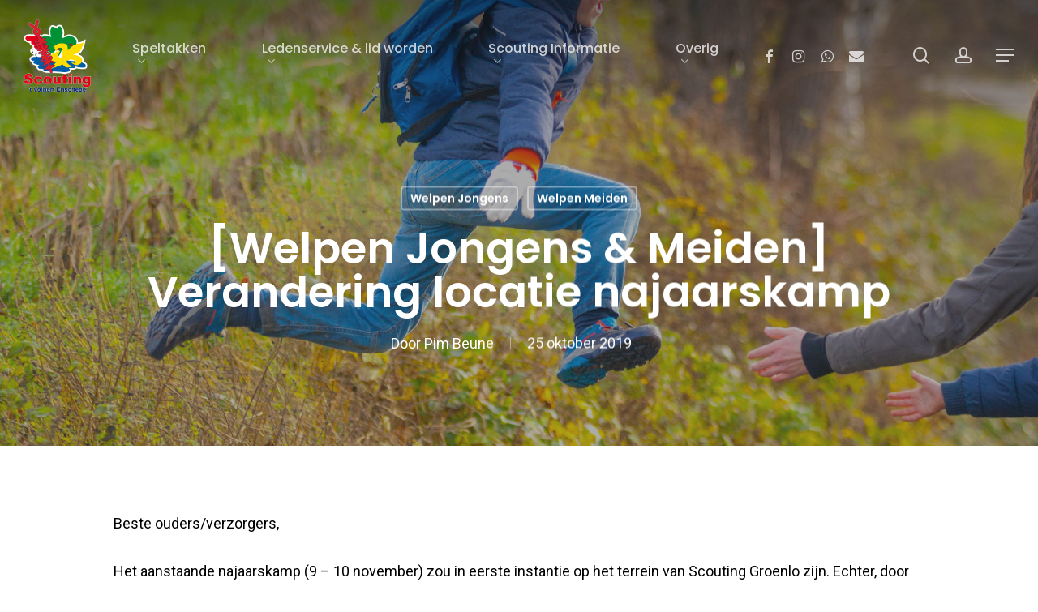

--- FILE ---
content_type: text/html; charset=utf-8
request_url: https://www.google.com/recaptcha/api2/anchor?ar=1&k=6LefBqoUAAAAAANovw4-gz0h532IEYqNuiFRufyJ&co=aHR0cHM6Ly93d3cudm9sYmVydC5ubDo0NDM.&hl=en&v=PoyoqOPhxBO7pBk68S4YbpHZ&size=invisible&anchor-ms=20000&execute-ms=30000&cb=tvmerbjjza0m
body_size: 48773
content:
<!DOCTYPE HTML><html dir="ltr" lang="en"><head><meta http-equiv="Content-Type" content="text/html; charset=UTF-8">
<meta http-equiv="X-UA-Compatible" content="IE=edge">
<title>reCAPTCHA</title>
<style type="text/css">
/* cyrillic-ext */
@font-face {
  font-family: 'Roboto';
  font-style: normal;
  font-weight: 400;
  font-stretch: 100%;
  src: url(//fonts.gstatic.com/s/roboto/v48/KFO7CnqEu92Fr1ME7kSn66aGLdTylUAMa3GUBHMdazTgWw.woff2) format('woff2');
  unicode-range: U+0460-052F, U+1C80-1C8A, U+20B4, U+2DE0-2DFF, U+A640-A69F, U+FE2E-FE2F;
}
/* cyrillic */
@font-face {
  font-family: 'Roboto';
  font-style: normal;
  font-weight: 400;
  font-stretch: 100%;
  src: url(//fonts.gstatic.com/s/roboto/v48/KFO7CnqEu92Fr1ME7kSn66aGLdTylUAMa3iUBHMdazTgWw.woff2) format('woff2');
  unicode-range: U+0301, U+0400-045F, U+0490-0491, U+04B0-04B1, U+2116;
}
/* greek-ext */
@font-face {
  font-family: 'Roboto';
  font-style: normal;
  font-weight: 400;
  font-stretch: 100%;
  src: url(//fonts.gstatic.com/s/roboto/v48/KFO7CnqEu92Fr1ME7kSn66aGLdTylUAMa3CUBHMdazTgWw.woff2) format('woff2');
  unicode-range: U+1F00-1FFF;
}
/* greek */
@font-face {
  font-family: 'Roboto';
  font-style: normal;
  font-weight: 400;
  font-stretch: 100%;
  src: url(//fonts.gstatic.com/s/roboto/v48/KFO7CnqEu92Fr1ME7kSn66aGLdTylUAMa3-UBHMdazTgWw.woff2) format('woff2');
  unicode-range: U+0370-0377, U+037A-037F, U+0384-038A, U+038C, U+038E-03A1, U+03A3-03FF;
}
/* math */
@font-face {
  font-family: 'Roboto';
  font-style: normal;
  font-weight: 400;
  font-stretch: 100%;
  src: url(//fonts.gstatic.com/s/roboto/v48/KFO7CnqEu92Fr1ME7kSn66aGLdTylUAMawCUBHMdazTgWw.woff2) format('woff2');
  unicode-range: U+0302-0303, U+0305, U+0307-0308, U+0310, U+0312, U+0315, U+031A, U+0326-0327, U+032C, U+032F-0330, U+0332-0333, U+0338, U+033A, U+0346, U+034D, U+0391-03A1, U+03A3-03A9, U+03B1-03C9, U+03D1, U+03D5-03D6, U+03F0-03F1, U+03F4-03F5, U+2016-2017, U+2034-2038, U+203C, U+2040, U+2043, U+2047, U+2050, U+2057, U+205F, U+2070-2071, U+2074-208E, U+2090-209C, U+20D0-20DC, U+20E1, U+20E5-20EF, U+2100-2112, U+2114-2115, U+2117-2121, U+2123-214F, U+2190, U+2192, U+2194-21AE, U+21B0-21E5, U+21F1-21F2, U+21F4-2211, U+2213-2214, U+2216-22FF, U+2308-230B, U+2310, U+2319, U+231C-2321, U+2336-237A, U+237C, U+2395, U+239B-23B7, U+23D0, U+23DC-23E1, U+2474-2475, U+25AF, U+25B3, U+25B7, U+25BD, U+25C1, U+25CA, U+25CC, U+25FB, U+266D-266F, U+27C0-27FF, U+2900-2AFF, U+2B0E-2B11, U+2B30-2B4C, U+2BFE, U+3030, U+FF5B, U+FF5D, U+1D400-1D7FF, U+1EE00-1EEFF;
}
/* symbols */
@font-face {
  font-family: 'Roboto';
  font-style: normal;
  font-weight: 400;
  font-stretch: 100%;
  src: url(//fonts.gstatic.com/s/roboto/v48/KFO7CnqEu92Fr1ME7kSn66aGLdTylUAMaxKUBHMdazTgWw.woff2) format('woff2');
  unicode-range: U+0001-000C, U+000E-001F, U+007F-009F, U+20DD-20E0, U+20E2-20E4, U+2150-218F, U+2190, U+2192, U+2194-2199, U+21AF, U+21E6-21F0, U+21F3, U+2218-2219, U+2299, U+22C4-22C6, U+2300-243F, U+2440-244A, U+2460-24FF, U+25A0-27BF, U+2800-28FF, U+2921-2922, U+2981, U+29BF, U+29EB, U+2B00-2BFF, U+4DC0-4DFF, U+FFF9-FFFB, U+10140-1018E, U+10190-1019C, U+101A0, U+101D0-101FD, U+102E0-102FB, U+10E60-10E7E, U+1D2C0-1D2D3, U+1D2E0-1D37F, U+1F000-1F0FF, U+1F100-1F1AD, U+1F1E6-1F1FF, U+1F30D-1F30F, U+1F315, U+1F31C, U+1F31E, U+1F320-1F32C, U+1F336, U+1F378, U+1F37D, U+1F382, U+1F393-1F39F, U+1F3A7-1F3A8, U+1F3AC-1F3AF, U+1F3C2, U+1F3C4-1F3C6, U+1F3CA-1F3CE, U+1F3D4-1F3E0, U+1F3ED, U+1F3F1-1F3F3, U+1F3F5-1F3F7, U+1F408, U+1F415, U+1F41F, U+1F426, U+1F43F, U+1F441-1F442, U+1F444, U+1F446-1F449, U+1F44C-1F44E, U+1F453, U+1F46A, U+1F47D, U+1F4A3, U+1F4B0, U+1F4B3, U+1F4B9, U+1F4BB, U+1F4BF, U+1F4C8-1F4CB, U+1F4D6, U+1F4DA, U+1F4DF, U+1F4E3-1F4E6, U+1F4EA-1F4ED, U+1F4F7, U+1F4F9-1F4FB, U+1F4FD-1F4FE, U+1F503, U+1F507-1F50B, U+1F50D, U+1F512-1F513, U+1F53E-1F54A, U+1F54F-1F5FA, U+1F610, U+1F650-1F67F, U+1F687, U+1F68D, U+1F691, U+1F694, U+1F698, U+1F6AD, U+1F6B2, U+1F6B9-1F6BA, U+1F6BC, U+1F6C6-1F6CF, U+1F6D3-1F6D7, U+1F6E0-1F6EA, U+1F6F0-1F6F3, U+1F6F7-1F6FC, U+1F700-1F7FF, U+1F800-1F80B, U+1F810-1F847, U+1F850-1F859, U+1F860-1F887, U+1F890-1F8AD, U+1F8B0-1F8BB, U+1F8C0-1F8C1, U+1F900-1F90B, U+1F93B, U+1F946, U+1F984, U+1F996, U+1F9E9, U+1FA00-1FA6F, U+1FA70-1FA7C, U+1FA80-1FA89, U+1FA8F-1FAC6, U+1FACE-1FADC, U+1FADF-1FAE9, U+1FAF0-1FAF8, U+1FB00-1FBFF;
}
/* vietnamese */
@font-face {
  font-family: 'Roboto';
  font-style: normal;
  font-weight: 400;
  font-stretch: 100%;
  src: url(//fonts.gstatic.com/s/roboto/v48/KFO7CnqEu92Fr1ME7kSn66aGLdTylUAMa3OUBHMdazTgWw.woff2) format('woff2');
  unicode-range: U+0102-0103, U+0110-0111, U+0128-0129, U+0168-0169, U+01A0-01A1, U+01AF-01B0, U+0300-0301, U+0303-0304, U+0308-0309, U+0323, U+0329, U+1EA0-1EF9, U+20AB;
}
/* latin-ext */
@font-face {
  font-family: 'Roboto';
  font-style: normal;
  font-weight: 400;
  font-stretch: 100%;
  src: url(//fonts.gstatic.com/s/roboto/v48/KFO7CnqEu92Fr1ME7kSn66aGLdTylUAMa3KUBHMdazTgWw.woff2) format('woff2');
  unicode-range: U+0100-02BA, U+02BD-02C5, U+02C7-02CC, U+02CE-02D7, U+02DD-02FF, U+0304, U+0308, U+0329, U+1D00-1DBF, U+1E00-1E9F, U+1EF2-1EFF, U+2020, U+20A0-20AB, U+20AD-20C0, U+2113, U+2C60-2C7F, U+A720-A7FF;
}
/* latin */
@font-face {
  font-family: 'Roboto';
  font-style: normal;
  font-weight: 400;
  font-stretch: 100%;
  src: url(//fonts.gstatic.com/s/roboto/v48/KFO7CnqEu92Fr1ME7kSn66aGLdTylUAMa3yUBHMdazQ.woff2) format('woff2');
  unicode-range: U+0000-00FF, U+0131, U+0152-0153, U+02BB-02BC, U+02C6, U+02DA, U+02DC, U+0304, U+0308, U+0329, U+2000-206F, U+20AC, U+2122, U+2191, U+2193, U+2212, U+2215, U+FEFF, U+FFFD;
}
/* cyrillic-ext */
@font-face {
  font-family: 'Roboto';
  font-style: normal;
  font-weight: 500;
  font-stretch: 100%;
  src: url(//fonts.gstatic.com/s/roboto/v48/KFO7CnqEu92Fr1ME7kSn66aGLdTylUAMa3GUBHMdazTgWw.woff2) format('woff2');
  unicode-range: U+0460-052F, U+1C80-1C8A, U+20B4, U+2DE0-2DFF, U+A640-A69F, U+FE2E-FE2F;
}
/* cyrillic */
@font-face {
  font-family: 'Roboto';
  font-style: normal;
  font-weight: 500;
  font-stretch: 100%;
  src: url(//fonts.gstatic.com/s/roboto/v48/KFO7CnqEu92Fr1ME7kSn66aGLdTylUAMa3iUBHMdazTgWw.woff2) format('woff2');
  unicode-range: U+0301, U+0400-045F, U+0490-0491, U+04B0-04B1, U+2116;
}
/* greek-ext */
@font-face {
  font-family: 'Roboto';
  font-style: normal;
  font-weight: 500;
  font-stretch: 100%;
  src: url(//fonts.gstatic.com/s/roboto/v48/KFO7CnqEu92Fr1ME7kSn66aGLdTylUAMa3CUBHMdazTgWw.woff2) format('woff2');
  unicode-range: U+1F00-1FFF;
}
/* greek */
@font-face {
  font-family: 'Roboto';
  font-style: normal;
  font-weight: 500;
  font-stretch: 100%;
  src: url(//fonts.gstatic.com/s/roboto/v48/KFO7CnqEu92Fr1ME7kSn66aGLdTylUAMa3-UBHMdazTgWw.woff2) format('woff2');
  unicode-range: U+0370-0377, U+037A-037F, U+0384-038A, U+038C, U+038E-03A1, U+03A3-03FF;
}
/* math */
@font-face {
  font-family: 'Roboto';
  font-style: normal;
  font-weight: 500;
  font-stretch: 100%;
  src: url(//fonts.gstatic.com/s/roboto/v48/KFO7CnqEu92Fr1ME7kSn66aGLdTylUAMawCUBHMdazTgWw.woff2) format('woff2');
  unicode-range: U+0302-0303, U+0305, U+0307-0308, U+0310, U+0312, U+0315, U+031A, U+0326-0327, U+032C, U+032F-0330, U+0332-0333, U+0338, U+033A, U+0346, U+034D, U+0391-03A1, U+03A3-03A9, U+03B1-03C9, U+03D1, U+03D5-03D6, U+03F0-03F1, U+03F4-03F5, U+2016-2017, U+2034-2038, U+203C, U+2040, U+2043, U+2047, U+2050, U+2057, U+205F, U+2070-2071, U+2074-208E, U+2090-209C, U+20D0-20DC, U+20E1, U+20E5-20EF, U+2100-2112, U+2114-2115, U+2117-2121, U+2123-214F, U+2190, U+2192, U+2194-21AE, U+21B0-21E5, U+21F1-21F2, U+21F4-2211, U+2213-2214, U+2216-22FF, U+2308-230B, U+2310, U+2319, U+231C-2321, U+2336-237A, U+237C, U+2395, U+239B-23B7, U+23D0, U+23DC-23E1, U+2474-2475, U+25AF, U+25B3, U+25B7, U+25BD, U+25C1, U+25CA, U+25CC, U+25FB, U+266D-266F, U+27C0-27FF, U+2900-2AFF, U+2B0E-2B11, U+2B30-2B4C, U+2BFE, U+3030, U+FF5B, U+FF5D, U+1D400-1D7FF, U+1EE00-1EEFF;
}
/* symbols */
@font-face {
  font-family: 'Roboto';
  font-style: normal;
  font-weight: 500;
  font-stretch: 100%;
  src: url(//fonts.gstatic.com/s/roboto/v48/KFO7CnqEu92Fr1ME7kSn66aGLdTylUAMaxKUBHMdazTgWw.woff2) format('woff2');
  unicode-range: U+0001-000C, U+000E-001F, U+007F-009F, U+20DD-20E0, U+20E2-20E4, U+2150-218F, U+2190, U+2192, U+2194-2199, U+21AF, U+21E6-21F0, U+21F3, U+2218-2219, U+2299, U+22C4-22C6, U+2300-243F, U+2440-244A, U+2460-24FF, U+25A0-27BF, U+2800-28FF, U+2921-2922, U+2981, U+29BF, U+29EB, U+2B00-2BFF, U+4DC0-4DFF, U+FFF9-FFFB, U+10140-1018E, U+10190-1019C, U+101A0, U+101D0-101FD, U+102E0-102FB, U+10E60-10E7E, U+1D2C0-1D2D3, U+1D2E0-1D37F, U+1F000-1F0FF, U+1F100-1F1AD, U+1F1E6-1F1FF, U+1F30D-1F30F, U+1F315, U+1F31C, U+1F31E, U+1F320-1F32C, U+1F336, U+1F378, U+1F37D, U+1F382, U+1F393-1F39F, U+1F3A7-1F3A8, U+1F3AC-1F3AF, U+1F3C2, U+1F3C4-1F3C6, U+1F3CA-1F3CE, U+1F3D4-1F3E0, U+1F3ED, U+1F3F1-1F3F3, U+1F3F5-1F3F7, U+1F408, U+1F415, U+1F41F, U+1F426, U+1F43F, U+1F441-1F442, U+1F444, U+1F446-1F449, U+1F44C-1F44E, U+1F453, U+1F46A, U+1F47D, U+1F4A3, U+1F4B0, U+1F4B3, U+1F4B9, U+1F4BB, U+1F4BF, U+1F4C8-1F4CB, U+1F4D6, U+1F4DA, U+1F4DF, U+1F4E3-1F4E6, U+1F4EA-1F4ED, U+1F4F7, U+1F4F9-1F4FB, U+1F4FD-1F4FE, U+1F503, U+1F507-1F50B, U+1F50D, U+1F512-1F513, U+1F53E-1F54A, U+1F54F-1F5FA, U+1F610, U+1F650-1F67F, U+1F687, U+1F68D, U+1F691, U+1F694, U+1F698, U+1F6AD, U+1F6B2, U+1F6B9-1F6BA, U+1F6BC, U+1F6C6-1F6CF, U+1F6D3-1F6D7, U+1F6E0-1F6EA, U+1F6F0-1F6F3, U+1F6F7-1F6FC, U+1F700-1F7FF, U+1F800-1F80B, U+1F810-1F847, U+1F850-1F859, U+1F860-1F887, U+1F890-1F8AD, U+1F8B0-1F8BB, U+1F8C0-1F8C1, U+1F900-1F90B, U+1F93B, U+1F946, U+1F984, U+1F996, U+1F9E9, U+1FA00-1FA6F, U+1FA70-1FA7C, U+1FA80-1FA89, U+1FA8F-1FAC6, U+1FACE-1FADC, U+1FADF-1FAE9, U+1FAF0-1FAF8, U+1FB00-1FBFF;
}
/* vietnamese */
@font-face {
  font-family: 'Roboto';
  font-style: normal;
  font-weight: 500;
  font-stretch: 100%;
  src: url(//fonts.gstatic.com/s/roboto/v48/KFO7CnqEu92Fr1ME7kSn66aGLdTylUAMa3OUBHMdazTgWw.woff2) format('woff2');
  unicode-range: U+0102-0103, U+0110-0111, U+0128-0129, U+0168-0169, U+01A0-01A1, U+01AF-01B0, U+0300-0301, U+0303-0304, U+0308-0309, U+0323, U+0329, U+1EA0-1EF9, U+20AB;
}
/* latin-ext */
@font-face {
  font-family: 'Roboto';
  font-style: normal;
  font-weight: 500;
  font-stretch: 100%;
  src: url(//fonts.gstatic.com/s/roboto/v48/KFO7CnqEu92Fr1ME7kSn66aGLdTylUAMa3KUBHMdazTgWw.woff2) format('woff2');
  unicode-range: U+0100-02BA, U+02BD-02C5, U+02C7-02CC, U+02CE-02D7, U+02DD-02FF, U+0304, U+0308, U+0329, U+1D00-1DBF, U+1E00-1E9F, U+1EF2-1EFF, U+2020, U+20A0-20AB, U+20AD-20C0, U+2113, U+2C60-2C7F, U+A720-A7FF;
}
/* latin */
@font-face {
  font-family: 'Roboto';
  font-style: normal;
  font-weight: 500;
  font-stretch: 100%;
  src: url(//fonts.gstatic.com/s/roboto/v48/KFO7CnqEu92Fr1ME7kSn66aGLdTylUAMa3yUBHMdazQ.woff2) format('woff2');
  unicode-range: U+0000-00FF, U+0131, U+0152-0153, U+02BB-02BC, U+02C6, U+02DA, U+02DC, U+0304, U+0308, U+0329, U+2000-206F, U+20AC, U+2122, U+2191, U+2193, U+2212, U+2215, U+FEFF, U+FFFD;
}
/* cyrillic-ext */
@font-face {
  font-family: 'Roboto';
  font-style: normal;
  font-weight: 900;
  font-stretch: 100%;
  src: url(//fonts.gstatic.com/s/roboto/v48/KFO7CnqEu92Fr1ME7kSn66aGLdTylUAMa3GUBHMdazTgWw.woff2) format('woff2');
  unicode-range: U+0460-052F, U+1C80-1C8A, U+20B4, U+2DE0-2DFF, U+A640-A69F, U+FE2E-FE2F;
}
/* cyrillic */
@font-face {
  font-family: 'Roboto';
  font-style: normal;
  font-weight: 900;
  font-stretch: 100%;
  src: url(//fonts.gstatic.com/s/roboto/v48/KFO7CnqEu92Fr1ME7kSn66aGLdTylUAMa3iUBHMdazTgWw.woff2) format('woff2');
  unicode-range: U+0301, U+0400-045F, U+0490-0491, U+04B0-04B1, U+2116;
}
/* greek-ext */
@font-face {
  font-family: 'Roboto';
  font-style: normal;
  font-weight: 900;
  font-stretch: 100%;
  src: url(//fonts.gstatic.com/s/roboto/v48/KFO7CnqEu92Fr1ME7kSn66aGLdTylUAMa3CUBHMdazTgWw.woff2) format('woff2');
  unicode-range: U+1F00-1FFF;
}
/* greek */
@font-face {
  font-family: 'Roboto';
  font-style: normal;
  font-weight: 900;
  font-stretch: 100%;
  src: url(//fonts.gstatic.com/s/roboto/v48/KFO7CnqEu92Fr1ME7kSn66aGLdTylUAMa3-UBHMdazTgWw.woff2) format('woff2');
  unicode-range: U+0370-0377, U+037A-037F, U+0384-038A, U+038C, U+038E-03A1, U+03A3-03FF;
}
/* math */
@font-face {
  font-family: 'Roboto';
  font-style: normal;
  font-weight: 900;
  font-stretch: 100%;
  src: url(//fonts.gstatic.com/s/roboto/v48/KFO7CnqEu92Fr1ME7kSn66aGLdTylUAMawCUBHMdazTgWw.woff2) format('woff2');
  unicode-range: U+0302-0303, U+0305, U+0307-0308, U+0310, U+0312, U+0315, U+031A, U+0326-0327, U+032C, U+032F-0330, U+0332-0333, U+0338, U+033A, U+0346, U+034D, U+0391-03A1, U+03A3-03A9, U+03B1-03C9, U+03D1, U+03D5-03D6, U+03F0-03F1, U+03F4-03F5, U+2016-2017, U+2034-2038, U+203C, U+2040, U+2043, U+2047, U+2050, U+2057, U+205F, U+2070-2071, U+2074-208E, U+2090-209C, U+20D0-20DC, U+20E1, U+20E5-20EF, U+2100-2112, U+2114-2115, U+2117-2121, U+2123-214F, U+2190, U+2192, U+2194-21AE, U+21B0-21E5, U+21F1-21F2, U+21F4-2211, U+2213-2214, U+2216-22FF, U+2308-230B, U+2310, U+2319, U+231C-2321, U+2336-237A, U+237C, U+2395, U+239B-23B7, U+23D0, U+23DC-23E1, U+2474-2475, U+25AF, U+25B3, U+25B7, U+25BD, U+25C1, U+25CA, U+25CC, U+25FB, U+266D-266F, U+27C0-27FF, U+2900-2AFF, U+2B0E-2B11, U+2B30-2B4C, U+2BFE, U+3030, U+FF5B, U+FF5D, U+1D400-1D7FF, U+1EE00-1EEFF;
}
/* symbols */
@font-face {
  font-family: 'Roboto';
  font-style: normal;
  font-weight: 900;
  font-stretch: 100%;
  src: url(//fonts.gstatic.com/s/roboto/v48/KFO7CnqEu92Fr1ME7kSn66aGLdTylUAMaxKUBHMdazTgWw.woff2) format('woff2');
  unicode-range: U+0001-000C, U+000E-001F, U+007F-009F, U+20DD-20E0, U+20E2-20E4, U+2150-218F, U+2190, U+2192, U+2194-2199, U+21AF, U+21E6-21F0, U+21F3, U+2218-2219, U+2299, U+22C4-22C6, U+2300-243F, U+2440-244A, U+2460-24FF, U+25A0-27BF, U+2800-28FF, U+2921-2922, U+2981, U+29BF, U+29EB, U+2B00-2BFF, U+4DC0-4DFF, U+FFF9-FFFB, U+10140-1018E, U+10190-1019C, U+101A0, U+101D0-101FD, U+102E0-102FB, U+10E60-10E7E, U+1D2C0-1D2D3, U+1D2E0-1D37F, U+1F000-1F0FF, U+1F100-1F1AD, U+1F1E6-1F1FF, U+1F30D-1F30F, U+1F315, U+1F31C, U+1F31E, U+1F320-1F32C, U+1F336, U+1F378, U+1F37D, U+1F382, U+1F393-1F39F, U+1F3A7-1F3A8, U+1F3AC-1F3AF, U+1F3C2, U+1F3C4-1F3C6, U+1F3CA-1F3CE, U+1F3D4-1F3E0, U+1F3ED, U+1F3F1-1F3F3, U+1F3F5-1F3F7, U+1F408, U+1F415, U+1F41F, U+1F426, U+1F43F, U+1F441-1F442, U+1F444, U+1F446-1F449, U+1F44C-1F44E, U+1F453, U+1F46A, U+1F47D, U+1F4A3, U+1F4B0, U+1F4B3, U+1F4B9, U+1F4BB, U+1F4BF, U+1F4C8-1F4CB, U+1F4D6, U+1F4DA, U+1F4DF, U+1F4E3-1F4E6, U+1F4EA-1F4ED, U+1F4F7, U+1F4F9-1F4FB, U+1F4FD-1F4FE, U+1F503, U+1F507-1F50B, U+1F50D, U+1F512-1F513, U+1F53E-1F54A, U+1F54F-1F5FA, U+1F610, U+1F650-1F67F, U+1F687, U+1F68D, U+1F691, U+1F694, U+1F698, U+1F6AD, U+1F6B2, U+1F6B9-1F6BA, U+1F6BC, U+1F6C6-1F6CF, U+1F6D3-1F6D7, U+1F6E0-1F6EA, U+1F6F0-1F6F3, U+1F6F7-1F6FC, U+1F700-1F7FF, U+1F800-1F80B, U+1F810-1F847, U+1F850-1F859, U+1F860-1F887, U+1F890-1F8AD, U+1F8B0-1F8BB, U+1F8C0-1F8C1, U+1F900-1F90B, U+1F93B, U+1F946, U+1F984, U+1F996, U+1F9E9, U+1FA00-1FA6F, U+1FA70-1FA7C, U+1FA80-1FA89, U+1FA8F-1FAC6, U+1FACE-1FADC, U+1FADF-1FAE9, U+1FAF0-1FAF8, U+1FB00-1FBFF;
}
/* vietnamese */
@font-face {
  font-family: 'Roboto';
  font-style: normal;
  font-weight: 900;
  font-stretch: 100%;
  src: url(//fonts.gstatic.com/s/roboto/v48/KFO7CnqEu92Fr1ME7kSn66aGLdTylUAMa3OUBHMdazTgWw.woff2) format('woff2');
  unicode-range: U+0102-0103, U+0110-0111, U+0128-0129, U+0168-0169, U+01A0-01A1, U+01AF-01B0, U+0300-0301, U+0303-0304, U+0308-0309, U+0323, U+0329, U+1EA0-1EF9, U+20AB;
}
/* latin-ext */
@font-face {
  font-family: 'Roboto';
  font-style: normal;
  font-weight: 900;
  font-stretch: 100%;
  src: url(//fonts.gstatic.com/s/roboto/v48/KFO7CnqEu92Fr1ME7kSn66aGLdTylUAMa3KUBHMdazTgWw.woff2) format('woff2');
  unicode-range: U+0100-02BA, U+02BD-02C5, U+02C7-02CC, U+02CE-02D7, U+02DD-02FF, U+0304, U+0308, U+0329, U+1D00-1DBF, U+1E00-1E9F, U+1EF2-1EFF, U+2020, U+20A0-20AB, U+20AD-20C0, U+2113, U+2C60-2C7F, U+A720-A7FF;
}
/* latin */
@font-face {
  font-family: 'Roboto';
  font-style: normal;
  font-weight: 900;
  font-stretch: 100%;
  src: url(//fonts.gstatic.com/s/roboto/v48/KFO7CnqEu92Fr1ME7kSn66aGLdTylUAMa3yUBHMdazQ.woff2) format('woff2');
  unicode-range: U+0000-00FF, U+0131, U+0152-0153, U+02BB-02BC, U+02C6, U+02DA, U+02DC, U+0304, U+0308, U+0329, U+2000-206F, U+20AC, U+2122, U+2191, U+2193, U+2212, U+2215, U+FEFF, U+FFFD;
}

</style>
<link rel="stylesheet" type="text/css" href="https://www.gstatic.com/recaptcha/releases/PoyoqOPhxBO7pBk68S4YbpHZ/styles__ltr.css">
<script nonce="wObuqf49ZwPFLwBnTB_hcA" type="text/javascript">window['__recaptcha_api'] = 'https://www.google.com/recaptcha/api2/';</script>
<script type="text/javascript" src="https://www.gstatic.com/recaptcha/releases/PoyoqOPhxBO7pBk68S4YbpHZ/recaptcha__en.js" nonce="wObuqf49ZwPFLwBnTB_hcA">
      
    </script></head>
<body><div id="rc-anchor-alert" class="rc-anchor-alert"></div>
<input type="hidden" id="recaptcha-token" value="[base64]">
<script type="text/javascript" nonce="wObuqf49ZwPFLwBnTB_hcA">
      recaptcha.anchor.Main.init("[\x22ainput\x22,[\x22bgdata\x22,\x22\x22,\[base64]/[base64]/[base64]/KE4oMTI0LHYsdi5HKSxMWihsLHYpKTpOKDEyNCx2LGwpLFYpLHYpLFQpKSxGKDE3MSx2KX0scjc9ZnVuY3Rpb24obCl7cmV0dXJuIGx9LEM9ZnVuY3Rpb24obCxWLHYpe04odixsLFYpLFZbYWtdPTI3OTZ9LG49ZnVuY3Rpb24obCxWKXtWLlg9KChWLlg/[base64]/[base64]/[base64]/[base64]/[base64]/[base64]/[base64]/[base64]/[base64]/[base64]/[base64]\\u003d\x22,\[base64]\x22,\x22w7VaAsO/eWLCvFd6w4wiHGNiMUzCrsKMwoYeYMORw77Dq8Ojw4pFVzBxKsOsw45sw4FVAS4aT2fCs8KYFE/DkMO6w5QiMijDgMKKwpfCvGPDtxfDl8KIdXnDsg0tJFbDosOEwq3ClcKhX8OhD09Kwrs4w6/ChcOow7PDsSUPZXFDKw1Fw49zwpI/w6kgRMKEwoVnwqYmwq3CssODEsKTEC9vZi7DjsO9w7ovEMKDwpIUXsK6wrVNGcOVO8Ofb8O5IMKWwrrDjwXDnsKNVF5Kf8ODw7x8wr/Cv0JeX8KFwoAEJxPCsA45MCUuWT7DnMKsw7zChnbChsKFw40hw78cwq4MF8OPwr8dw6kHw6nDqlRGK8KMw48Ew5kBwqbCskEUN2bCu8OSfTMbw6rClMOIwovCsFvDtcKQFHAdMHYswrgswr7DpA/Cn01iwqxibnLCmcKcV8O4Y8KqwpzDk8KJwo7CuQPDhG4tw7nDmsKZwpxJecK7EGLCt8O2YmTDpT9dw45KwrIMLRPCtVNsw7rCvsK+wqErw7Erwp/CsUtVV8KKwpAqwr9AwqQcTDLChEvDpDlOw7XCvMKyw6rCr1USwpFjJBvDhSjDocKUcsO/wqfDgjzCn8O6wo0jwoQRwophAHrCvlshKMOLwpUyclHDtsKLwrFiw70BKMKzesKeLRdBwpFew7lBw6ojw4tSw4MvwrTDvsKyA8O2UMO+wpx9SsKbc8KlwrpCwqXCg8Oew7jDlX7DvMKScxYResKOwo/[base64]/CgcO5wpHCjynCusKawrbDuEDDmFPCosOIw5DDjsK3IsOXH8K/w6Z9BcKSwp0Ew5HClcKiWMOqwqzDkl1WwrLDsRkpw71rwqvCsjwzwoDDpcOvw65UCsKmb8OxVSLCtQBab34lF8OdY8Kzw5MVP0HDshLCjXvDjMO1wqTDmTgGwpjDuk/CqgfCucKAAcO7fcKPwrbDpcO/[base64]/CnMOEw4VFDx8lGW7Du0d7SiXDgDHDjyZuWcKlwonDnULCgW90ZcK/woRVUMK7LC/CmsK/wo8sAsOiIiHCgcOZw73Do8OJwrLDgCfCrmgzVyEnw6LDhcO1RMOONE5kPsOSw5xIw6rChsO5wpbDhsKNwqvDrMKzLXfCj2gxwrJow6fDocKwWDvCigt3woAxw6zDqsOAw7HCrXhnwqrDlA0ewpZGP2zDuMKbw73Co8O/[base64]/Dt8KGwrchwrsBwokBWsO3w5TCt8KDPcK0SktMwoXCg8OPw4vDmGXCmRzCn8KiXMOPLGsKwpHCt8K5wrNzH3Myw63Dg0/CrMKnTsKbwrcTXEnDjGHDq0gWw51KRhE8w69Pw6/CoMKAAUvDrnjDp8OeOUTCoC7DvcK+wqB4wo/CrcObJX7Dm0g3MCzDqMOpwqDDucOxwpxZTsOdZcKWwqJHATJtWsOlwoQaw7R6P0wSLhoZWcO4w7slUSQkb1zCp8OOM8OkwqbDtE3DjMKubgLCnyjCiEpheMOHw7Etw5/ChcKgwq5cw4xzw4YSO2gbLU0zHnzCmMKDRcK9cgY+IsOawq0TUMObwr9OUcKXORpAwqNYK8Oswq3CnMOdaT1fwqRJw4PCjTHCqcKGw79MFBbCg8KVw7XChSNOJcK7wpPDvGbDo8K7w7oGw6NCPHvChsK1w77DvlbCoMKzbcObDDl9woDCuh83RhwywqZ2w7rCk8Ocwq/Ds8OEwpjDilLCt8KAw5Qjw683w6tiOMKqw4fCnm7CkCfCqzd+KMKGMcKHBHgTw5M/[base64]/DisOhSsOmWcOgK2nDkyXCo8Osw4rCmjQ+V8OXwp/CkcO4IWbDgcOEwpINwp7ChsOkCMOEw7XCnsK2w6fCj8ONw57Cs8OoaMOKw63Dj056eGHCpMKlw4bDgsKTCCUjbMO4XQZOwpcWw4jDrsOVwpXClV3CjnYtw7cocMKUdMOCZsKpwrU5w6bDoWkQw51iw6/Do8KBw4InwpcbwqvDt8KhZGwNwrRPaMK3QcOTccOnXjbDvV8aSMOVw5/[base64]/OUUEwr/[base64]/w5DCpn3CgMKJREMGwp1XJcOdSFEnPMKjDcOgw5TDvsO8w6XChsO7FcK4fhR5w4jCjMKUwrJMw57DpijCqsOGwp3Cj3XCtRrDpnwMw7/DtWVWw5fCizDDmjBWw7PDu2zDp8OJVETCm8OYwoNwU8KVJXoSDMKnwrN6w5/DhsKbw77CoykgSsO8w5bDpcKXwo9awqJreMOxag/Dg1rDl8ONwr/[base64]/CiMOVcMKMwpPCncKhw7EiK17Dk8O5QsK/[base64]/[base64]/[base64]/[base64]/w4VPCBlrw5QJwrDCkcKBwozClMOTEUfDoV/DpsOMw5I9wo9+wqwow6s6w4p5woXDs8OeRcKufcO3bE4dwovDnsK7w5LCucKhwpBxw4bCu8OfYiI0GsK9JcOJO2sZw4jDusOBLsOlVi0Qw43Ci1/CvyxyOcKvSRkdwofCjcKpw4vDrWhzwpcowozDkkDDmjnCt8OSw53CoxtfEcK0w73CsFPCljZowrxyw6TDucK/FANIw6g/woDDisOVw6dUKUTDncOjIcK6dsOIEDk4TRtNAMOjwq0xMiHCs8KTQsKDXsKWwrbDmsOWwrFqB8KcEsK5EG9Vc8KRXMKDRsO4w6IPKcOXwoHDiMOfI1nDpUPDkMKnNMKHwqw3wrXDpcOaw5zDvsK8E0/CucOtKUvCh8KYw5bCmcOHS2jCmMOwesK/w6hwwoHCucKkEkbCmD8lYsKBwpHDvQTCoWUESXTDt8KPYH/CnFbCrcOPLSkgOH3DowDCtcKuZlLDkWnDtsK0cMOnw4Iyw5DDqcOIw59iw67Csj9HwoPDoRrCkADCpMKJwoUeLw/Ds8KmwobCihXDscO8V8OzwrBNfcOdGW3CtMKrwp7Dq17Ds39/wrhlTSolaFN6wo0GwpbDrlBYFcOkw6RqdsOhw7bCgMOqw6fDkQJAwrYZwrMAw651EDrDnXYtIMKowqLDlQ3Dmzg9DUnCg8O2FcOHw7bDnHbCtXxpw4MLwrjCkzfDsl7CpcOgTcObwqoZfU/Cj8KxSsK3bMKYAsOXcMO2TMKlw4HDrwR9w4kPIxYbwqkMwoVHNQYsJsKQcMOuw4rDssOvH27Ct2tsXDzClQ7CuEfDvcKPRMK/CmXDuzMedsOAwpbCnsKXwqI2TwRewpQZWxXCpmZPwr9/w646wojDqWbDmsO/[base64]/wqdUGhHDm3RrwpbCuzgSw7PCmhHDi8KUYi5qwqwvWX4Ww54/[base64]/DgsKWw4J3w4zDnVgpL8Khw4oTCgXDiCNkw6zDoMO7P8ORQMKbwpZCVsOQw7DCtMOywqM3McKiw47DsFt/SsOZw6PCtg/DgsOTC3lMJMOEDsKtwohsBMKIwpQlTHk9w5UcwoY6w6LCrgfDqsKAaHk/wpM+w5ZcwrUPw7tFI8KlS8KiFcOuwo4jwopnwrfDvnhVwoxtw7HCrSDCgiMWVBd7w5Z0McKrwo/CucOnwpjDhcK7w7Q/wqdvw45ow4Q4w5XCl1XCn8KRCMK/[base64]/DsMKZYsK+G8KMwq96THAUw6TCnkPCqMOFZRXDoFjCuD01w77Dum5JAsKqw4/Ctn/Dp019w6dOw7DCq0fChUHDrmLDtsOKKsO0w45Pa8OtN03DvMOtw4TDtlUtPMOSwqTDlFbCnm9uJsKfSlbDncKKWizChh7DoMKGMcOKwqsiHwLCkRjCjGl1w5bCiQbDj8K/w7NTNDBVGV5sMV0FOsKgwog/QUbClMKXw7/Dm8KXw4/Ds2TDv8KYw4/Dh8O2w4ghYlrDkm8Ow6vDkMOVDcOjwqXCtj/ChEIcw5MWwrtHbMOmwo/CmsO/SwZeLzLChxhBwrHDoMKEw5l/RWfDo2YZw7F2bsOKwpzCo08Qwr9wR8OpwqMLwoEPTBxVw5kPLkQKET3CosOTw7IPw6bCgVxLJsKqXsKZwrtNXTXCqwMvw70GMMOvwoh3FB/Di8Oawqx6TX5owqrCtlgRIzgDwphGe8KkS8O+H1B1RMOoDTLDolDDvAoMNlNAVcOjwqHCjm9Sw44eKHF1wptBamXCiCvChcKTcl9pNcOsIcO7w54ewqzDqcOzSiplwp/CoAlow54LOsO3KxkYZ1V5G8KYwpjDkMKiwqHDicO/w4lBw4dEVhbDq8KGMUrCkitkwr9lasKQwrXCkcKew6XDscOqw4AAwr4tw5HDnMK7B8Ksw4HDtXggZH/CgcOnw7AtwoozwrJCw6zClBUQaCJvOEhmQsO3L8OHUsKkwobCkcKWacOFw7V0wrFkw5UYNwHCkjxOSB/Cjg7DrsKUw7DCiS5sZsOywrrCt8K8TsOBw5PCiHdrw7/CgzMnw4FsPsKiA2HCrWFqf8O4JcKMKMKhwq4pwoUULcO6w4vCucKITm7DhcKRw5PDhsKYw79Uwqk8ClgZwrXCu0RDJ8KoQsKoXcOsw4c/[base64]/[base64]/w5XDt8Ovwo/DqMKfw4rCoMO/OsKcFBrCjknDu8OowrHCuMOZw4/[base64]/CpwB3w5LCkMKpD8K3asODBMKMw6rCiWDDtcKZw4lvw500wqTCmnnDvSQYScKzw7LClcOVw5YObMK4w7vClcKuJkjCsh/Dpn/Dukk5XnHDqcO9wo5bDmjDoX9VOAM9wpFrwqjCmTh2MMOrwqZGJ8KlSGJww7U6ecOKw7smw6sLJTttEcO6wrliJ3PDtMK3V8OIw697LcObwqk2c1LDoVXCsgnDkA/[base64]/[base64]/w4HCuBlGIA4rYcKBw7TDriUPwpZCQzfDpyfDn8ONwqrCqDrDq0DDs8Kmw5/Dn8KNw7PDsjl0b8OrFcK9QhzCiw3DjH7ClcOfYAjDrgdJw78Ow5bCjMKOV0pCwoJjw5jCkEHDrG3DlijDosOrcQjCgG8QHhh0wrVUwoHCmsO5W01Qw7oBNFB/aHspMwPDpMK6wp3Dv37DqWt6bhocwrvCsHDDk1nDn8KxWAXCr8KyOBbDvcKpbQpYFzZFWVZ+ZhXDpDd8wpl5woMzF8Oac8KXwqHDsTZgasOqeUbCqcKcwqHCs8OZwq7Ds8Ocw73DtALDs8KIcsKzwpZJw6PCo0HDlhvDi1EZw79pfsO/NFLDvcKqw4BpYsKhBGjCoxBIw5/DqcOodcKDwrp3PMK9wrJyfsOgw5NhKcKtYcK6axxwwpzDuwHDr8OPHsKiwrvCpMO8wrdrw43DqHfCgMOrw6nCnnPDkMKTwodvw6vDswtjw4p+JUPDlcKEwoHCkTE0VcOrXMOtDjd7ZWDClsKCw67Cq8K8wqtzwqHDtcOTajBow7/ClV7CscOdwqx9SMO9wrrDoMK4dg/Dg8KkFlDCkWF6wr/[base64]/w5LDhWbDhS9Ew6/CtW9TaQHChcO0Rx8Xw5FfRF3CrMO6w5XDh3XDscOdw7FGwqHDh8OqPMKRw78Mw6/[base64]/[base64]/[base64]/CpHbDkAQNw6PDqmfDggbCp8OfwrcRNhtdw7xjMMK4JcKJw7fCgh7CvQ/CsDbDk8OxwonDqcKaZcO2KsOMw6JjwrVHP0BlXcObD8O1wp0+eXBGbU8DeMO2BXckDgfChsKnw547wogMIy/DjsO8ZMOxCMKvw4rDq8KxInc1w4zCj1RPw4weUMKNesKAw5zCllvCsMK1K8Kewo0ZRVrDvcKbwrtLw6lHw5PCgMOVZcKPQhNPXMKPw6HClsOHwoglKcKKw5/CtcO0TwFBZsO0w49LwrovS8O7w5olw58Nd8Oyw687wp1ZIcONwowxw73DlnPDlnLCk8O0w7QFwqDCjC3DvnotVsOvw5NGwrvCgsKMw4jCnU/DhcK0w7FYa0rChcKcw4vDnGDCjMOGwrPDgwzCjcK1fMOBeHEUQ1zDjEbClMKVacKHMcKfeFdwTzs/w7UQw6fCs8KFMsOqPcKtw6Zmfw92wo58ND/DkjdeZlnCpB3CscKjwpfDhcOcw5hfDHHDk8Kow4HCvX0VwoloFcKcw5fDvh7ChQMXZMOawqc7YQYAHsOeF8K3OCPDliHCjDcAw7LCvyN2wpDDp11Vwp/[base64]/DlMKUCWTDv8O2wqjCkHYHw4zCmcKxWcOcwqPDmEBbDwvCmsOWw6LCrcKEZTJpZkkSfcKsw6vCtMKuw53DgHbDvBDDmsOHw4TDtUlweMKzYMOhV19Md8OowqYlwqwlZ1/DhMOtQBRvLMKfwp7CkQdhw65IPH44QGPCsmLChcKYw7TDtcOkMiLDoMKNwpXDq8KaMi9EDWHCk8O2a3/CjhoUwrVzwrZcC1nDnsOdw6Z+G2N0J8Knw4JfP8Kww59ULGh6Xh3DmFsyUMOrwq89wp/CoGTChcOrwp9mEMK5YngqN3sKwp7Dj8OdcMKLw4nDnBlVFVPCmS0iwo9uw73CqU9AXDBFwo/CpgMzcXF/DcKgFsO5w4Zmw73DpgfCo1Z1wqzCmj0xw5PDmzFFMMKKw6Jiw4TCnsOFw4rClsORBcOaw43CjFwdw5cLw5Z6K8KpDMKywqZtUMOhwowVwr4/[base64]/wqzCqVQ8b8KoeHPDoCXCqcKCOELCpcKnasO/JgJbHMOpOMONFlLDg2tBwpI3w4gNX8Omw7HCs8K2wq7CnsOnw7kpwrRYw5nCrzDCm8OCw4XDkDfCpsKxwowYe8K6JCLCvsORX8K5bsOXwqHCvSHCusKMZMK/LX0GwrXDn8Kjw5YYIMKQw6TCuw/Ds8KHAMKAwp5cw7/CrcOAwoTCpiE6w6h4w5PDtcOKJsK0w7DCj8KDVMO5FDN5wqJtwoFbwrLDtGPDssO0BzJOw43DnMKlS30xw6XCosOew7N+wrXDuMOew77DvXZBdlXCtxoNwrfDn8OFHinDqMODSMKxPsOjwpHDmEF5wo/Cj28mOG3DuMOHKU1obSl9wocBw5xpOcKpfMKjeQcVAgbDlMK2YhsHwpwOw6VGOcOjaUMVwrnDo3tOw4/Dv1ZawrfCjMKnLgoMf2FBLUcnwqrDksOMwoBwworCjkDDusKIGcKzdWDDicKxJ8Kyw4fDnkDCtMOqbsOrVT7Cj2PDosOQAgDChgvDlcKZEcKdKkxrQgNJPDPChcKdw4x0wqpjNgRlw7/[base64]/[base64]/[base64]/Cp0XCpMOyQcOXAMOQCVfCuB7CthXDlFZpwoYlZ8OiZsOZw6/CiBZNFG7CqcKAawkAwrAtwq8uw49jZXMuw68+dUzDoRrChx8Iwp7Cg8ORw4FMw5XDgcKnby8MecKnWsOGwqJyb8Oqw7ViK0Ipw7TCpCIhdcKGVcKmZsO/wo8TTcK1w5DCqT0fPwcCesOjGsKJw5MlH2rDvHQOMcOHwpDDqEXDvRciwp3CijXDj8Kqw7TDhU0RUiMIJ8OiwqVOGMKkworCqMKvwr/CjEApw6wsKH5rI8OKw5nCmyE2ccKYwp7CjnhERmfDlRpQSsOeF8K0FBfDiMOgMMK1wo4Lw4fDozfDhFFBIgEeMmnDocKqMGrDpsK9McOPJX1nJsKTw7R3S8KUw7AYw6LCnxrCosKEaHzCrkbDsVrDpMKFw5h2PcK/wo7DqMOWF8OUw5bDs8OswopBw5/DqcOnYQQNw4vDi00uZxTCpsO0OMO7CxwJQ8OVOsK9Un4Jw6ARTwbCsUjDs3HDnMOcEcOuAsK2w55IUFNPw5NmC8OiXQwid3TCisKxwrAqGXh3wrRAwr3DlDbDqcOhw57Dh0wwLRQvTVI4w4tywoB2w4QDFMOsVMOVUMKqXF4dLCHCs2cZesOrYRkvwojCsi5rwq/DulvCtXPDksKZwrjCvcOuIcOJT8KUCU/DsVTCmcO6w6zCkcKWfQPChcOQZcKiw4LDjBfDtcO/[base64]/CugYUw6/Csg7DvglrwoNbLgkmwp9Gwod7XiXDn39mWcOew5EFw6zDv8KFKsOHScKFw67DlcOAeE5mw73DjMKuw4Yzw4rCrl3CkMKqwooYwp5Xw7nDlMO5w4s/ZD/Crgo1woMgwqvDrMOJwrwLPilEwpAww73DmA/[base64]/wqzDkQ4kwqgNQcO6wrXDt8Onb8O3UMOoYjXChMKbQsOpw4l6w45ROXomd8K2wq3DvU3DnFnDu0rDuMO5wq98woxxw57Cqn5uM15Sw75Ucy/CjygfVgzCthfCqWJABxs4H27CusOiYsKaK8O+w5/CsmPDnsOGH8OXw4NrUMOTe3vCucKIOmN+E8OFVkjDpcOwVj3CjcOkw5TDisO9MsKYPMKDfG5nGGrDkMKrOj3DmsKRw7zCn8OXXzvDvTEVFsOQDEHCt8OvwrIvNMKyw6liDcKHPcK8w6/[base64]/CuhlOZ8Ksw4d8w5Qww5VDwq91bMKeVcKoIcOpcjc8b0ZkcCvDmDzDscK/EsOrwqtaQRIbGMKEwrLCoS7ChFBXA8O7w6jCv8O9woXDuMKVBMK/w7HCqQDCksOewoTDmHIBBMOMwqdWwrgYw75Ewrciw6xVwpByHQM5GsKUGsKww4RkX8KNwrTDnsKbw63Di8KZHMKBJQHCucKtUzJtMMO5exnDlMKnZMOmBQVjVsOtB3orwqXDpCB5eMKIw5YXw5bDhcKlwqfCt8Ogw6XCowDChlzCssKsKy4BaC4mwrPCiE/DiErCkC7Cr8KRw64bwooVwpRRR3Rxcx3ClmMrwqgUw7dSw5zDgArDnC/CrsKtElQMw6HDucOFw5fCrQvCrsKjZcOJw5tAwrIDXAZhf8Kzw4nDpsOzwofCtsO2OMOcXjbCtB1HwpLCn8OIEcKiwrNGwokFPMOgw7pafH7CmMOcwoxEUcK7CjzCocO/Vz8zWVM1ZWjCmE1/[base64]/[base64]/w7nDklhdw5DDssOBUsO8w74QwpVQw5XChcOjYsK/wqh4w73DnMOXUFHDoBFcwoHCl8ODanjCgCTCiMKiQsOiACXDgcOMS8OXGAA2woIiD8KNaWUdwqUqdTQgwrEJwpBkIsKjIcO1w7tpQ2DDt3bCozclwqXDtcKEwp1GO8Kgw63Dtg7Dm3fCjjxxRcKqw5/CjhPCosOnCcKMEcKbw40TwohPfmJ6FH3DoMOhHh/[base64]/[base64]/DpyrCo8OyNsKYw5weGMOfwrwla1PCl8ONwobCv0fCv8K2bsOfw7XDm3/DhsKDwqIdwojDsmV2XRBVcsOaw7Q+wo3CqsKdLMOCwozCqcKYwrnCs8KUdSUuYcKzBsKnaD8EEGHCtyNOwr42d0/DgcKIJ8OoSMKJw6Bbw6zCkhICw73CicK6O8K4BF/[base64]/[base64]/DvnXCmFjCrl3CmmHDmsKMLRMuw4J1w7IkIMKEO8KQBX52YQjDmGLDsS/Ck1TCuWTDoMKRwrNpw6HCiMOuGn7DjBTCs8ODKxDCjBnDr8KNw4ZAHsKPTl8Zw4bCgHzDsjrDiMKGYsOSwpfDkz4eQlnCmAjDi2DChXYPfAPCmMOpwoQIw7PDo8KyWArCvz5YFWvDiMK3wqHDqVHCocKHQ1TDlsOyAyN/w4trwonDmsKoNx/DsMODGzk4c8KcZxPDrhPDhsO6MVDDq24kJMKPw77ChcKDcsOqw6vCpQNRwpNWwqtlMRvCi8O7A8K1wrNPEE5/PRNMIcKNKg1vdSPDlRdXHhJcw47CkSzCkcOaw7DDkMOKw50tKm/CkMKXw5EVQgvDlMOFVE10wpJaS2RDF8Oow5fDtcOVw6JOw7AIYiHCln5zIMKfw4t4bsKzw7Y8wr5sYMK8woUBNAcQw5VuasKjw6E1wpXCqsKYO2nCl8KOXC8Ow48Hw45KcSzCq8O7EF/[base64]/DxbDh8ObKijDuAPDosK2YgJfWcKFw5vDnmpgw7XDnMO1WMONw5XCpsOjw7MZw5TDhMKEeR/Cs29dwrXDrMOlw4wffgXDucOseMKBw5FFPcOcw6nCj8Ovw4HCj8OhN8OEwoTCmsKBbRsKSQ1rCG8JwrQ1YjZQKXACD8K4NsOgRE3Dh8OZUBs9w7/DrS7Cv8KzO8O6AcO4w73ChmswVhhEw496F8Klw49GKcOTw4DDjWTCqi8Ww5TDvmFTw5dPMllgwpHCnMOeHU3DmcKiRsOFQ8K/KsOCw4nDn0TDjMOgA8OCcRnDszLCkcK5w6vDsh5AbMO6wrwpE1BFUE3CkFJibMKzw4kFwq8dSRPDkEDDpjFmwp9Dwo/[base64]/wpvCuTDCtVQ8wonCiClzwrbCsHfDrsOoPsKgVXlyA8O/[base64]/DimIJQDPCkkIeLj9oZWzCk2xyw4MJwrkNLTtdwq1zb8KXdcKVfMOMworDtsKkwo/[base64]/ClUImwrTCgyVdTGbDkMOLw5kwwpXCpcKOwpENwq5HIsO9woTDiWnCsMOXw7nCpsOvwpEYw4YiKWLDlxtAw5N7w71vWh7DnSFsX8OPaEkQfw7ChsOXwoXChiLCkcOrwqMHKcKIOsO/woA1wqnCmcKCaMOXwrgaw68DwotlUEPCvSdqwp5Tw5cxwr/CrcK7PMOiwpzDkCciw7QLHMOyX3DCmBBGwrltB1pMw7vCqkUWfMKlaMOJW8KQCMKHQEbCqgbDrMO2E8KsDlfCqG7DtcKbE8Oyw59WAsOeecKKwoTDp8OYwpdMOMOWw7/[base64]/woEGwrPCo2nDpMKtwqc0LhTClsKFe0vCnVhsWRjDrsKudsK7SsO4wopKBMKcw5RtTXNfCybCtA4ENTpjw79yfFAPUhQ1Oj81w4ccw5cMwp4aw7DCvik6w7Q5wqldfsOKw5MlNcKeF8Ogw5xrw7F/Tk5Hw6JlJsKyw6hcwr/DhkVow4xAZsKMISxfwpbDrcO4S8O7w787EAVYDMKfdwzDlRdNw6nDoMKjNl7CpjbCgcObKMK+XsKLesOIwr/Dng0xwrVDwo7DvHDDgcK8FcOmw4/DqMOfw79Vwp16w5QVCBvChMK6A8KaGcOhTF7DuATDvcK7w5PCrFo/wpoEw43CucOgwq1LwrTCusKaecKdX8KnJMKfZVvDpHdSwqXDomN+dyvCisOmQ2dsP8OYHsKRw65rYCvDksKoPsO8fCjDrEjCisKTw4fCg2V6wpsOwrR2w6DDjADCgsKOGzcEwqIFwq3DksOcwoLCucOgwpZSwo/Dk8OHw6/CicKqwo3DijTCpV5ECBg8wqHDncOqw78+RUMOeiPDmC84H8Ktw4USw6fDhcKaw4fCucOywqQ/w7cbAsOZwpwbw7FpCMOGwrLDmVTCucOdw7vDqMOsVMKhLMONw5FhGMOIUMOnSnXCg8KSw6nDvzrCksK/[base64]/DncOtbMKPEh89C1QewrI3JMO1MATCsMKvw5g7wpzCnF5Cw5LCi8K9wo3Dl3jDmcOvw77Dp8OOwrxKwo9TNsKbwrXDu8K7M8OpG8O1wrHCp8OfOVHCoA/Dt1zCnMO6w6d7JH1AGMOJwrE7NcOCwp3DvMOXPjHDusOKSMO3wo/CnsKjZsKcHCcEeAjCh8OuT8K5OVlXw5PCgTgYPsOtSyBgwq7DrcOiY27Ch8KMw7RqAMKSdMOywrFow7YlQcOsw547HD5HKy1zYHvCr8KMUcKgambDnMKUAMK5QFQnwpTCisOgZ8OlJy/[base64]/AGVvwqfCpcKnwofCqMKNV8KOMVxmQjF0UU94R8KfTcKXwp3DgcOSwqYRw5zCrcOBw4N3QcOmacOEXsOiwossw5nCgcK5wqfDrsO7wpc7F3XCvH7DisOXdHnCmcK5wojDizTDjlvCrsK3woJiP8OQUsO+wobCrCnDqg9ewoDDhMK0RMOyw5/DpcOYw7pnR8OSw6jDosOQB8Kqwp52QMKJdibDr8O9wpDCgAc/w5PDlsKhXl3DmV/DtcK6w79Kw4d7NsKHwoElX8O/W0jCtcKxBkjDrXjDg156asObNXrCiQzDtDPDj3fDhEvChWRWRcKwTMKawovDv8Krwo3DhAbDh03Cgn7Cs8KTw7wpKznDujrChTXCqMK9G8O2w61AwoYtA8KkWGxXw61dSlZ6wqfCn8OmLcOXCRDDh3HCqsKJwozCiTIEwrvDsXrDl3Q3AxbDpzg/YDPCrsOrEsOfw588w6Exw4cZczlXBUHCrMKIwrDCoiZjwqfCpyPDl0rDt8Kcw6FLL38KA8OMw6/[base64]/DqB7DgyFKw4YpTnHCrMOAw4jDgMKCwog3aA9Rw7d/w4/[base64]/Ci1/CpQ8UWsKiU8OkwrnCjMOIw5NtwrHCscKGw70ZSnZVJQcPwppFw6rDiMOaPMKLBxbCkMKLwoHDvMOzI8O8VMO5G8KpfMKPZhfDuBnCpAzCjFTCnMObLgHDsVbDs8KBw58wwrbDkxctwp/[base64]/CisO4P3ktTMKAfgkFwpMOwpQFwoY5RMO7NXLCjcKtw6A6TsKndhl6w69gwr/CgwBTW8OCDA7CgcKYNXzCvcODCSF/[base64]/ChMKUEcOvDkQpwqbCtcO9worCtG0eWcOzDsO8wp3CgGDChiPDqEnCp2TClSFaVcKhFENbYDs/[base64]/Dq8O7w5rDoMK7LjEuwprClMOYw7XCkFrCgCsNenRHccKsVsOxBcK4T8KywoM3wprCvcOLMcKAKwvDsiUjwr1qWsOrw57CocKKwp8Lw4BoNHDCkTrCqH/DuC3CuSNVw4QjWCYvDlc7w4sVeMORw43DkGPDo8OEFE/DrhPCjVHCtUFQZ2E7Rjc3w4tdDcK8V8K7w4BccmrCrcONw7PDoj7Ct8O0YR9QBCfDmMOMwqkcw7ptw5fCrFFld8KIK8KHQSbCulUwwqjDmsKtw4IJwoQZcsOVw7wfw40vwp4cfMOvw7HDp8KHWMO2EkfCsTZ5woXChx/DrcKjw5goBsKdw4bCugwPMHHDgx94PmDDgE1rw7zCj8O1w5prCh9IBsOiwqLCn8OMcsKVw69Pw6sCYMO0woYrQsKyLm4VK3JrwqfCssOdwoHDqcOnPT4rwqphesOLdkrCpU/CoMKOwroMCX4UwrVjw4loFsO/A8Otw50NQ1ghdyTCjMOyYsOAa8KsEMOhw6I+wrkuwqvClcKlw74kIXXCm8K9w7o/GEHDicOow7/CkcOGw4xkwrRDQV7DqgPCqh3CqcKHw5TCjiFea8O+wqLDvmVqAyzCngAJwp98TMKqB0dpRF3Dg0xJw6BtwpDDgAjDtkMiw5dAIy3CsyHCvcOawpMFN3PDtMOBwqDCnsO2w7gDdcOEbgnDssOYIABHwqxOShlcGMOIAMOWRn/DhC1kXlPCqC5Bw4tpZm/[base64]/PGfDhXrCjXd3wrkyACLCkcKJw5cyPsOzw5HDrC7CuAHCijFLfcOmKMOGeMOKBSsUC2ERwqYrwpDDmj0sBMOawrrDrsKxwpwmVcONL8K/w60cwo8AJcKvwpnDrjjDjyvCs8OlQjPClcKpO8K3w7PClTFGFWrCrDXCv8ONw5NfHcOUPcKHwr5vw4BZMVrCscOmNMKALV9lw7vDuFZHw5Z/[base64]/[base64]/Sz3DoBQvwqHCuEx4UMKVwqfCp8KFw58lw6tSUsKFCkbCpSfDnBZkI8KFw6lew5/Di3hKw5BBdcOxw4TCqsKGOTTDgXoBwpzCiUZgwrtIal/DuB/[base64]/DrkrDuMOaS8KgwrjCq8OzYMOYDzXDmgAMQcKySmzDssK1EMKkHcOrw5nCvMKbw489wrTCjRbCkzpuJkZKUmzDt2vDm8KOV8OUw6nCpcKEwpvCr8KLwoJLRkxKNxolQEgAY8OBwqvCrCfDuHgxwpR0w47DqMKRw78pw5/Cs8KFUS5Gw50xb8OSfHnDtsK4H8K5Rm5/w5zCh1bCrcKWTX4tQsOjwoDDsjYAwrTDq8O5w4N2w6bClwd/SMK0SMOYGlXDicKpQhBcwoZEecO2HHbCoHVuw6ImwqQvw5FfTh/CrBDCpnXDjQrCg27Dg8OvDTpdWhAQwoPDnF8aw7/CtsOZw5MPwqHDncO+dFRHwrFlwqdfI8KtDivDl0vDisKTTGlgJxDDpMOodgLCilUSwpw/wqA/OBQ+PWrCmsO5f2LCqMKgR8KzWMOkwqlQb8K5UVlCw6LDj3bDnCwdw6A3aT9Sw6lDw53DoF/DuxoULHdMw5XDpMKtw68Nwr8WLMKgwpsDw4zCksKsw5/[base64]/DpRbCihvDmMOYwobCvcO1wppOw74qwq/DhV7CtMKtw7XDnnHCv8KAH2xhwqkrw6k2TsKVwodMZcKEw43ClDLDmlTCkD0/wpE3wonDjRTCiMK/X8OEw7TCjMKQw5BILQbCk1N+wr9vw4xYwoQywrktBcKYQALCkcKDwprCtMK4bztswoNzGxdQw4vCvVjCtlNoZcKKKADDvDHDjMOJwojDvwNQw4jCqcK6w6AZcsK3wqLDpjjDn0nChjwBwq7Dr0/[base64]/wroRcAcEw5t5U8OMwrLCpcOtM1bDiMOrZ8OJbcKCAhZzwrDCmMOtcnPCrsOQJx3Cg8OhacKIwoB/fTfCuMO6woDCl8OwAsK3w5wYw5ElJQkeZVFLw6PDuMOIaHR4NMOsw73CicOqwodFwonDo3ByI8KYw4B9ExXCgsKww6fDq1TDvD/Dr8Ktw5V3RThZw4ogw63Dv8Kkw7VLwo/Dkw4mwpbCpsOyeUR7wrVHw64lw5gtwqAzCMOiw4hcd0UVPVbCnGYfI1kaw5TCohx/[base64]/DshJaw4RXDjplVGfCisK/[base64]/CicKwAcKiIAbDgHVHOWDCnsOFYxkjZMKjFjDCsMKVD8KeczDDs3Akw5TDo8O/E8OvwpzDigbCnsKBZHDCpmR3w7h4wolowqIcfMKRJ0QDDTMhw5ZfIzjDtsODcsO4woLCgcKswoVQPzHDv0fDvX9WehDDlcOsHcKAwpAaacKeMsK9RcK3wrwaVzgmVx3CjcKUwq81wrvCh8KtwoIswrNuw4paPMOvw7AnfMOmw6sTP0PDi0hAND7Cl2HCrgN/w7nDjCDClcKnw5zCv2YyXcOwC2YfacKlU8O8wqnCkcKAw4wzwr3CkcONbBDDlAlrw5/ClFIjIsKIw4J9w7nCkhvDngd5KTdkw4vDl8Oew7FQwpUcwobDjMOnEgTDlsKcwoNmwosDHcKCdAjCrsKkwrHCiMO0w73CvGIRwqbDmxMVwpYvciTDsMOxDyZtSAAHZsOeSsOtQ09uOsOtw4rDn2ktwqwiMBTDlmZswr3DsnzDosObNT5Fw5/CoVVqw6vCjB9NPmfDuhTDnzLCh8OWwqTCkcOWcGbDqFvDicODXRRNw5TDn0BzwqwwasKpM8KqajB6wp1tdMKGKkRHwrFgwq3Dk8KvFsOILR7CoyjCtVbDi0TCh8OKw43Dj8KBwrx+M8OEJzR/PlJNMjrClE3CpTHCl0XDq2ZZG8KWEMOCwrPCiQDCuiLDksKdRDvDi8KqJcO1wpPDhcKhdsO8E8Kpwp4qPlw2w5LDlGHCsMK8w7DCim/Co3vDiQp/w67CqsO9woUWdMOQw7rCsy/DpsOMMQfDr8OawpoiRh9hHcKyE0tmw4d7M8OkwpTDucKcd8Kew5XDsMKLwpDCshp1w45Lwr0Bw4vChsKnX2TCvGDCuMK1RTgIwohHwodhEMKYeAN8wrnCm8OCw6k2FQE/ZcKGRsOkWsKBeRwbw5FFw513T8KyZsOFPsONY8O4w4p0w7HCs8K9w6XDtXU+O8OXw4cOw7bCicKcwrA5wrpAKU9geMOww71Mw6IKTw/[base64]/CicOfwqtVRsOqZcKew4LDg8OKwpPCrwESPcOVCxkCGMKTw4YaecKzVcKYwpvCmcKiVDFZG27DrMOBIMKbUmMFSHTDsMOvFUZHBzgdwqlWwpAjDcO2w5ldw6nDtXpWVG/DqcKtw7UPw6Y3AiNHwpLDsMKbS8Kkaj/DpcOdw6jCpsOxwrnDqMKew7rCuh7DusOIwoB8wq7DlMKmIyTDtRV1UMO/wo/Dt8O+w5kKw4h9DcOjw7YPRsOgQMOkw4DDkC0Ow4PDp8OUCMOBwrZKJVNQwrY2w7DDqcOXwq/CujDCksOZbBbDrMOzwpLDvmZJw4ZfwpFCTsORw78LwqXCrSIURitnwrPDmkrClmMBwroEwqDDrcKRIcOhwq0Rw5JrcMOjw45+wr4Qw6LDp0jCncKsw6pdGgRIw5l1MV3DkHzDpAREJClmw6BrM3VZwqsXDcOhVsKvwonDqWXDlcKnwoPDu8K6wp9hVg/Col0two8iJ8Kcwq/[base64]/CrAFvE8Osw6HCjsOxHkrDn8KGW23Dq8ONSwfCpsOEZ2bCo2UuIsKiGcO1wpPCqsOfwoHCvHbChMKiwotbBsOwwoVSw6TCnGvClHLDpsOOFFDCth/CicOzck/DrsO7w7HChUtfJsOHfxPClcKPesOUPsKQw7sbwrlewqrClMKZwq7CjsKPw4AMw4XClsOrwpPDr3LCqn9MHHlPaSl6w7tZKcK5woRBwqXDr1AWDnrCr28Nw507wrBgw7bDuTXCgmwUw4nDrG4wwr/CgAHDlWcawqF6w4Vfw4wtOS/DpMK3ZcK7wp7DrMOcw59lwoV9NSEGCmtmfGrDsCwwUMKSw5PCu1d8KATDjHEQHcKbwrHDicKBdsKXw4J0w6h/woLCmRY+wpZqG09YdSYLFMObBsO6wpZQwp/Cu8KJwqxZKsKKwoBZVMKswqgqPzsNwph/w6XCncOxccOGwrjDl8Kkwr3Cs8OgJGR1Kn3ChAFEb8OjwoTDrGjDknvDnkfChcOHwpl3OifCpC7Dk8KvYcKZw4Qww6lRw7HCisOrwqxVcgPCuw9OeAkCwqnDu8OkLcOpwqXDsAIIw7YaQhHCgg\\u003d\\u003d\x22],null,[\x22conf\x22,null,\x226LefBqoUAAAAAANovw4-gz0h532IEYqNuiFRufyJ\x22,0,null,null,null,0,[16,21,125,63,73,95,87,41,43,42,83,102,105,109,121],[1017145,217],0,null,null,null,null,0,null,0,null,700,1,null,0,\[base64]/76lBhnEnQkZnOKMAhnM8xEZ\x22,0,0,null,null,1,null,0,1,null,null,null,0],\x22https://www.volbert.nl:443\x22,null,[3,1,1],null,null,null,1,3600,[\x22https://www.google.com/intl/en/policies/privacy/\x22,\x22https://www.google.com/intl/en/policies/terms/\x22],\x22vleiOJqpv8XyQBMhM+sPhvAD0OFWbmhZcy0K7KFb2i8\\u003d\x22,1,0,null,1,1768682872006,0,0,[39,86,199,75,73],null,[79,221],\x22RC-PiG35p1KvNPhbQ\x22,null,null,null,null,null,\x220dAFcWeA6w_oxKk3QgiDel4y9Z_wEaQ2uBaxpBAenzX4Jh5f3P9A5zmiHRhggy3IMD9UbH2USU5TJ6C2NfN_mO22R80SHcFMf9og\x22,1768765671796]");
    </script></body></html>